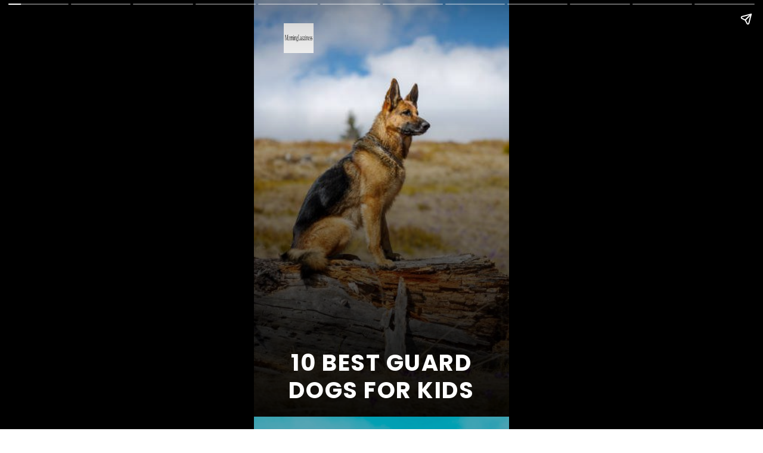

--- FILE ---
content_type: text/html; charset=utf-8
request_url: https://www.morninglazziness.com/web-stories/10-best-guard-dogs-for-kids/
body_size: 12505
content:
<!DOCTYPE html>
<html amp="" lang="en-US" transformed="self;v=1" i-amphtml-layout=""><head><meta charset="utf-8"><meta name="viewport" content="width=device-width,minimum-scale=1"><link rel="modulepreload" href="https://cdn.ampproject.org/v0.mjs" as="script" crossorigin="anonymous"><link rel="preconnect" href="https://cdn.ampproject.org"><link rel="preload" as="script" href="https://cdn.ampproject.org/v0/amp-story-1.0.js"><style amp-runtime="" i-amphtml-version="012512221826001">html{overflow-x:hidden!important}html.i-amphtml-fie{height:100%!important;width:100%!important}html:not([amp4ads]),html:not([amp4ads]) body{height:auto!important}html:not([amp4ads]) body{margin:0!important}body{-webkit-text-size-adjust:100%;-moz-text-size-adjust:100%;-ms-text-size-adjust:100%;text-size-adjust:100%}html.i-amphtml-singledoc.i-amphtml-embedded{-ms-touch-action:pan-y pinch-zoom;touch-action:pan-y pinch-zoom}html.i-amphtml-fie>body,html.i-amphtml-singledoc>body{overflow:visible!important}html.i-amphtml-fie:not(.i-amphtml-inabox)>body,html.i-amphtml-singledoc:not(.i-amphtml-inabox)>body{position:relative!important}html.i-amphtml-ios-embed-legacy>body{overflow-x:hidden!important;overflow-y:auto!important;position:absolute!important}html.i-amphtml-ios-embed{overflow-y:auto!important;position:static}#i-amphtml-wrapper{overflow-x:hidden!important;overflow-y:auto!important;position:absolute!important;top:0!important;left:0!important;right:0!important;bottom:0!important;margin:0!important;display:block!important}html.i-amphtml-ios-embed.i-amphtml-ios-overscroll,html.i-amphtml-ios-embed.i-amphtml-ios-overscroll>#i-amphtml-wrapper{-webkit-overflow-scrolling:touch!important}#i-amphtml-wrapper>body{position:relative!important;border-top:1px solid transparent!important}#i-amphtml-wrapper+body{visibility:visible}#i-amphtml-wrapper+body .i-amphtml-lightbox-element,#i-amphtml-wrapper+body[i-amphtml-lightbox]{visibility:hidden}#i-amphtml-wrapper+body[i-amphtml-lightbox] .i-amphtml-lightbox-element{visibility:visible}#i-amphtml-wrapper.i-amphtml-scroll-disabled,.i-amphtml-scroll-disabled{overflow-x:hidden!important;overflow-y:hidden!important}amp-instagram{padding:54px 0px 0px!important;background-color:#fff}amp-iframe iframe{box-sizing:border-box!important}[amp-access][amp-access-hide]{display:none}[subscriptions-dialog],body:not(.i-amphtml-subs-ready) [subscriptions-action],body:not(.i-amphtml-subs-ready) [subscriptions-section]{display:none!important}amp-experiment,amp-live-list>[update]{display:none}amp-list[resizable-children]>.i-amphtml-loading-container.amp-hidden{display:none!important}amp-list [fetch-error],amp-list[load-more] [load-more-button],amp-list[load-more] [load-more-end],amp-list[load-more] [load-more-failed],amp-list[load-more] [load-more-loading]{display:none}amp-list[diffable] div[role=list]{display:block}amp-story-page,amp-story[standalone]{min-height:1px!important;display:block!important;height:100%!important;margin:0!important;padding:0!important;overflow:hidden!important;width:100%!important}amp-story[standalone]{background-color:#000!important;position:relative!important}amp-story-page{background-color:#757575}amp-story .amp-active>div,amp-story .i-amphtml-loader-background{display:none!important}amp-story-page:not(:first-of-type):not([distance]):not([active]){transform:translateY(1000vh)!important}amp-autocomplete{position:relative!important;display:inline-block!important}amp-autocomplete>input,amp-autocomplete>textarea{padding:0.5rem;border:1px solid rgba(0,0,0,.33)}.i-amphtml-autocomplete-results,amp-autocomplete>input,amp-autocomplete>textarea{font-size:1rem;line-height:1.5rem}[amp-fx^=fly-in]{visibility:hidden}amp-script[nodom],amp-script[sandboxed]{position:fixed!important;top:0!important;width:1px!important;height:1px!important;overflow:hidden!important;visibility:hidden}
/*# sourceURL=/css/ampdoc.css*/[hidden]{display:none!important}.i-amphtml-element{display:inline-block}.i-amphtml-blurry-placeholder{transition:opacity 0.3s cubic-bezier(0.0,0.0,0.2,1)!important;pointer-events:none}[layout=nodisplay]:not(.i-amphtml-element){display:none!important}.i-amphtml-layout-fixed,[layout=fixed][width][height]:not(.i-amphtml-layout-fixed){display:inline-block;position:relative}.i-amphtml-layout-responsive,[layout=responsive][width][height]:not(.i-amphtml-layout-responsive),[width][height][heights]:not([layout]):not(.i-amphtml-layout-responsive),[width][height][sizes]:not(img):not([layout]):not(.i-amphtml-layout-responsive){display:block;position:relative}.i-amphtml-layout-intrinsic,[layout=intrinsic][width][height]:not(.i-amphtml-layout-intrinsic){display:inline-block;position:relative;max-width:100%}.i-amphtml-layout-intrinsic .i-amphtml-sizer{max-width:100%}.i-amphtml-intrinsic-sizer{max-width:100%;display:block!important}.i-amphtml-layout-container,.i-amphtml-layout-fixed-height,[layout=container],[layout=fixed-height][height]:not(.i-amphtml-layout-fixed-height){display:block;position:relative}.i-amphtml-layout-fill,.i-amphtml-layout-fill.i-amphtml-notbuilt,[layout=fill]:not(.i-amphtml-layout-fill),body noscript>*{display:block;overflow:hidden!important;position:absolute;top:0;left:0;bottom:0;right:0}body noscript>*{position:absolute!important;width:100%;height:100%;z-index:2}body noscript{display:inline!important}.i-amphtml-layout-flex-item,[layout=flex-item]:not(.i-amphtml-layout-flex-item){display:block;position:relative;-ms-flex:1 1 auto;flex:1 1 auto}.i-amphtml-layout-fluid{position:relative}.i-amphtml-layout-size-defined{overflow:hidden!important}.i-amphtml-layout-awaiting-size{position:absolute!important;top:auto!important;bottom:auto!important}i-amphtml-sizer{display:block!important}@supports (aspect-ratio:1/1){i-amphtml-sizer.i-amphtml-disable-ar{display:none!important}}.i-amphtml-blurry-placeholder,.i-amphtml-fill-content{display:block;height:0;max-height:100%;max-width:100%;min-height:100%;min-width:100%;width:0;margin:auto}.i-amphtml-layout-size-defined .i-amphtml-fill-content{position:absolute;top:0;left:0;bottom:0;right:0}.i-amphtml-replaced-content,.i-amphtml-screen-reader{padding:0!important;border:none!important}.i-amphtml-screen-reader{position:fixed!important;top:0px!important;left:0px!important;width:4px!important;height:4px!important;opacity:0!important;overflow:hidden!important;margin:0!important;display:block!important;visibility:visible!important}.i-amphtml-screen-reader~.i-amphtml-screen-reader{left:8px!important}.i-amphtml-screen-reader~.i-amphtml-screen-reader~.i-amphtml-screen-reader{left:12px!important}.i-amphtml-screen-reader~.i-amphtml-screen-reader~.i-amphtml-screen-reader~.i-amphtml-screen-reader{left:16px!important}.i-amphtml-unresolved{position:relative;overflow:hidden!important}.i-amphtml-select-disabled{-webkit-user-select:none!important;-ms-user-select:none!important;user-select:none!important}.i-amphtml-notbuilt,[layout]:not(.i-amphtml-element),[width][height][heights]:not([layout]):not(.i-amphtml-element),[width][height][sizes]:not(img):not([layout]):not(.i-amphtml-element){position:relative;overflow:hidden!important;color:transparent!important}.i-amphtml-notbuilt:not(.i-amphtml-layout-container)>*,[layout]:not([layout=container]):not(.i-amphtml-element)>*,[width][height][heights]:not([layout]):not(.i-amphtml-element)>*,[width][height][sizes]:not([layout]):not(.i-amphtml-element)>*{display:none}amp-img:not(.i-amphtml-element)[i-amphtml-ssr]>img.i-amphtml-fill-content{display:block}.i-amphtml-notbuilt:not(.i-amphtml-layout-container),[layout]:not([layout=container]):not(.i-amphtml-element),[width][height][heights]:not([layout]):not(.i-amphtml-element),[width][height][sizes]:not(img):not([layout]):not(.i-amphtml-element){color:transparent!important;line-height:0!important}.i-amphtml-ghost{visibility:hidden!important}.i-amphtml-element>[placeholder],[layout]:not(.i-amphtml-element)>[placeholder],[width][height][heights]:not([layout]):not(.i-amphtml-element)>[placeholder],[width][height][sizes]:not([layout]):not(.i-amphtml-element)>[placeholder]{display:block;line-height:normal}.i-amphtml-element>[placeholder].amp-hidden,.i-amphtml-element>[placeholder].hidden{visibility:hidden}.i-amphtml-element:not(.amp-notsupported)>[fallback],.i-amphtml-layout-container>[placeholder].amp-hidden,.i-amphtml-layout-container>[placeholder].hidden{display:none}.i-amphtml-layout-size-defined>[fallback],.i-amphtml-layout-size-defined>[placeholder]{position:absolute!important;top:0!important;left:0!important;right:0!important;bottom:0!important;z-index:1}amp-img[i-amphtml-ssr]:not(.i-amphtml-element)>[placeholder]{z-index:auto}.i-amphtml-notbuilt>[placeholder]{display:block!important}.i-amphtml-hidden-by-media-query{display:none!important}.i-amphtml-element-error{background:red!important;color:#fff!important;position:relative!important}.i-amphtml-element-error:before{content:attr(error-message)}i-amp-scroll-container,i-amphtml-scroll-container{position:absolute;top:0;left:0;right:0;bottom:0;display:block}i-amp-scroll-container.amp-active,i-amphtml-scroll-container.amp-active{overflow:auto;-webkit-overflow-scrolling:touch}.i-amphtml-loading-container{display:block!important;pointer-events:none;z-index:1}.i-amphtml-notbuilt>.i-amphtml-loading-container{display:block!important}.i-amphtml-loading-container.amp-hidden{visibility:hidden}.i-amphtml-element>[overflow]{cursor:pointer;position:relative;z-index:2;visibility:hidden;display:initial;line-height:normal}.i-amphtml-layout-size-defined>[overflow]{position:absolute}.i-amphtml-element>[overflow].amp-visible{visibility:visible}template{display:none!important}.amp-border-box,.amp-border-box *,.amp-border-box :after,.amp-border-box :before{box-sizing:border-box}amp-pixel{display:none!important}amp-analytics,amp-auto-ads,amp-story-auto-ads{position:fixed!important;top:0!important;width:1px!important;height:1px!important;overflow:hidden!important;visibility:hidden}amp-story{visibility:hidden!important}html.i-amphtml-fie>amp-analytics{position:initial!important}[visible-when-invalid]:not(.visible),form [submit-error],form [submit-success],form [submitting]{display:none}amp-accordion{display:block!important}@media (min-width:1px){:where(amp-accordion>section)>:first-child{margin:0;background-color:#efefef;padding-right:20px;border:1px solid #dfdfdf}:where(amp-accordion>section)>:last-child{margin:0}}amp-accordion>section{float:none!important}amp-accordion>section>*{float:none!important;display:block!important;overflow:hidden!important;position:relative!important}amp-accordion,amp-accordion>section{margin:0}amp-accordion:not(.i-amphtml-built)>section>:last-child{display:none!important}amp-accordion:not(.i-amphtml-built)>section[expanded]>:last-child{display:block!important}
/*# sourceURL=/css/ampshared.css*/</style><meta name="amp-story-generator-name" content="Web Stories for WordPress"><meta name="amp-story-generator-version" content="1.42.0"><meta name="robots" content="index, follow, max-image-preview:large, max-snippet:-1, max-video-preview:-1"><meta name="description" content="10 Best Guard Dogs For Kids"><meta property="og:locale" content="en_US"><meta property="og:type" content="article"><meta property="og:title" content="10 Best Guard Dogs For Kids - Morning Lazziness"><meta property="og:description" content="10 Best Guard Dogs For Kids"><meta property="og:url" content="https://www.morninglazziness.com/web-stories/10-best-guard-dogs-for-kids/"><meta property="og:site_name" content="Morning Lazziness"><meta property="article:publisher" content="https://www.facebook.com/morninglazziness/"><meta property="article:modified_time" content="2023-09-10T08:06:56+00:00"><meta property="og:image" content="https://www.morninglazziness.com/wp-content/uploads/2023/08/cropped-german-Shepherd-.jpeg"><meta property="og:image:width" content="640"><meta property="og:image:height" content="853"><meta property="og:image:type" content="image/jpeg"><meta name="twitter:card" content="summary_large_image"><meta name="twitter:site" content="@morninglazzines"><meta name="twitter:label1" content="Est. reading time"><meta name="twitter:data1" content="1 minute"><meta name="generator" content="WordPress 6.9"><meta name="msapplication-TileImage" content="https://www.morninglazziness.com/wp-content/uploads/2019/03/cropped-logo-300x300.png"><link rel="preconnect" href="https://fonts.gstatic.com" crossorigin=""><link rel="dns-prefetch" href="https://fonts.gstatic.com"><link href="https://www.morninglazziness.com/wp-content/uploads/2023/08/german-Shepherd-.jpeg" rel="preload" as="image"><link rel="preconnect" href="https://fonts.gstatic.com/" crossorigin=""><script async="" src="https://cdn.ampproject.org/v0.mjs" type="module" crossorigin="anonymous"></script><script async nomodule src="https://cdn.ampproject.org/v0.js" crossorigin="anonymous"></script><script async="" src="https://cdn.ampproject.org/v0/amp-story-1.0.mjs" custom-element="amp-story" type="module" crossorigin="anonymous"></script><script async nomodule src="https://cdn.ampproject.org/v0/amp-story-1.0.js" crossorigin="anonymous" custom-element="amp-story"></script><script src="https://cdn.ampproject.org/v0/amp-story-auto-ads-0.1.mjs" async="" custom-element="amp-story-auto-ads" type="module" crossorigin="anonymous"></script><script async nomodule src="https://cdn.ampproject.org/v0/amp-story-auto-ads-0.1.js" crossorigin="anonymous" custom-element="amp-story-auto-ads"></script><script src="https://cdn.ampproject.org/v0/amp-story-auto-analytics-0.1.mjs" async="" custom-element="amp-story-auto-analytics" type="module" crossorigin="anonymous"></script><script async nomodule src="https://cdn.ampproject.org/v0/amp-story-auto-analytics-0.1.js" crossorigin="anonymous" custom-element="amp-story-auto-analytics"></script><link rel="icon" href="https://www.morninglazziness.com/wp-content/uploads/2019/03/cropped-logo-96x96.png" sizes="32x32"><link rel="icon" href="https://www.morninglazziness.com/wp-content/uploads/2019/03/cropped-logo-300x300.png" sizes="192x192"><link href="https://fonts.googleapis.com/css2?display=swap&amp;family=Poppins%3Awght%40400%3B700" rel="stylesheet"><style amp-custom="">h1,h3{font-weight:normal}amp-story-page{background-color:#131516}amp-story-grid-layer{overflow:visible}@media (max-aspect-ratio: 9 / 16){@media (min-aspect-ratio: 320 / 678){amp-story-grid-layer.grid-layer{margin-top:calc(( 100% / .5625 - 100% / .66666666666667 ) / 2)}}}@media not all and (min-resolution:.001dpcm){@media{p.text-wrapper > span{font-size:calc(100% - .5px)}}}.page-fullbleed-area,.page-background-overlay-area{position:absolute;overflow:hidden;width:100%;left:0;height:calc(1.1851851851852 * 100%);top:calc(( 1 - 1.1851851851852 ) * 100% / 2)}.element-overlay-area{position:absolute;width:100%;height:100%;top:0;left:0}.page-safe-area{overflow:visible;position:absolute;top:0;bottom:0;left:0;right:0;width:100%;height:calc(.84375 * 100%);margin:auto 0}.mask{position:absolute;overflow:hidden}.fill{position:absolute;top:0;left:0;right:0;bottom:0;margin:0}._e1e2fa5{background-color:#a78e69}._6120891{position:absolute;pointer-events:none;left:0;top:-9.25926%;width:100%;height:118.51852%;opacity:1}._89d52dd{pointer-events:initial;width:100%;height:100%;display:block;position:absolute;top:0;left:0;z-index:0}._a4b0fb8{position:absolute;width:127.23312%;height:100%;left:-.07146%;top:0%}._80e778a{background-image:linear-gradient(.5turn,rgba(0,0,0,0) 26%,rgba(0,0,0,.8) 100%)}._03c7325{position:absolute;pointer-events:none;left:7.28155%;top:84.62783%;width:85.43689%;height:15.37217%;opacity:1}._b308a17{white-space:pre-line;overflow-wrap:break-word;word-break:break-word;margin:1.0511363636364% 0;font-family:"Poppins",sans-serif;font-size:.598706em;line-height:1.2;text-align:center;padding:0;color:#000}._da329ef{font-weight:700;color:#fff;letter-spacing:.04em;text-transform:uppercase}._2c03e4a{position:absolute;pointer-events:none;left:11.65049%;top:0;width:11.65049%;height:7.76699%;opacity:1}._efc141f{position:absolute;width:100%;height:100.00004%;left:0%;top:-.00002%}._8b29584{background-color:#a6d9d9}._a0c7ad2{position:absolute;width:266.66667%;height:100%;left:-83.33334%;top:0%}._bef5729{background-color:rgba(0,0,0,.1)}._0b59d26{position:absolute;pointer-events:none;left:-1.82039%;top:42.55663%;width:107.28155%;height:68.77023%;opacity:1}._1e0a2f5{background-image:linear-gradient(0turn,#000 0%,rgba(0,0,0,0) 100%);will-change:transform}._7a102f1{position:absolute;pointer-events:none;left:2.42718%;top:83.00971%;width:94.90291%;height:16.99029%;opacity:1}._ff9ee57{pointer-events:initial;width:100%;height:100%;display:block;position:absolute;top:0;left:0;z-index:0;border-radius:.51150895140665% .51150895140665% .51150895140665% .51150895140665%/1.9047619047619% 1.9047619047619% 1.9047619047619% 1.9047619047619%}._987039d{white-space:pre-line;overflow-wrap:break-word;word-break:break-word;margin:.25575447570332% 0;font-family:"Poppins",sans-serif;font-size:.323625em;line-height:1.3;text-align:center;padding:0;color:#000}._4bbb41a{color:#fff}._c982d6a{position:absolute;pointer-events:none;left:5.82524%;top:-3.72168%;width:11.65049%;height:7.76699%;opacity:1}._0749941{position:absolute;pointer-events:none;left:11.65049%;top:77.02265%;width:71.60194%;height:6.31068%;opacity:1}._c157b18{pointer-events:initial;width:100%;height:100%;display:block;position:absolute;top:0;left:0;z-index:0;border-radius:.67796610169492% .67796610169492% .67796610169492% .67796610169492%/5.1282051282051% 5.1282051282051% 5.1282051282051% 5.1282051282051%}._7741909{white-space:pre-line;overflow-wrap:break-word;word-break:break-word;margin:0;font-family:"Poppins",sans-serif;font-size:.355987em;line-height:calc(1.2em + .36363687438024em);text-align:center;padding:0;color:#000;background-color:rgba(0,0,0,.7);background:none}._c548841{display:block;position:relative;left:0;top:0;margin:.74576271186441% 0;-webkit-box-decoration-break:clone;box-decoration-break:clone}._5e273ab{background-color:rgba(0,0,0,.7);-webkit-box-decoration-break:clone;box-decoration-break:clone;position:relative;padding:1.3559322033898% 2.7118644067797%;text-align:center;border-radius:2px 2px 2px 2px;color:transparent}._e9b83e4{white-space:pre-line;overflow-wrap:break-word;word-break:break-word;margin:0;font-family:"Poppins",sans-serif;font-size:.355987em;line-height:calc(1.2em + .36363687438024em);text-align:center;padding:0;color:#000;background-color:rgba(0,0,0,.7);background:none;position:absolute;top:0;left:0;right:0}._8ad6b07{background-color:rgba(0,0,0,.7);-webkit-box-decoration-break:clone;box-decoration-break:clone;position:relative;padding:1.3559322033898% 2.7118644067797%;text-align:center;border-radius:2px 2px 2px 2px;background:none}._f55117d{background-color:#8cc073}._411385a{position:absolute;width:118.51852%;height:100%;left:-9.25926%;top:0%}._48b504e{background-color:#26400c}._232a561{position:absolute;width:177.77778%;height:100%;left:-38.88889%;top:0%}._a6a1a3e{position:absolute;pointer-events:none;left:2.42718%;top:87.21683%;width:94.90291%;height:12.78317%;opacity:1}._f393f9c{pointer-events:initial;width:100%;height:100%;display:block;position:absolute;top:0;left:0;z-index:0;border-radius:.51150895140665% .51150895140665% .51150895140665% .51150895140665%/2.5316455696203% 2.5316455696203% 2.5316455696203% 2.5316455696203%}._111dd22{position:absolute;pointer-events:none;left:11.65049%;top:80.90615%;width:71.60194%;height:6.31068%;opacity:1}._25a5ee0{background-color:#a68c73}._0addee6{position:absolute;width:133.33334%;height:100%;left:-16.66667%;top:0%}._2d6420f{background-color:#404026}._88ce824{background-color:#33343a}._238fc00{position:absolute;width:177.2572%;height:100%;left:-38.6286%;top:0%}._385a79a{background-color:#8c8ca6}._d58e747{position:absolute;width:118.50435%;height:100%;left:-9.25217%;top:0%}._dbdba4f{background-color:#f3f3f3}._0d60338{position:absolute;width:100%;height:112.27545%;left:0%;top:-6.13772%}._7ecc767{background-color:#d9d9d9}._50aa809{position:absolute;width:118.4838%;height:100%;left:-9.2419%;top:0%}._8a79ea6{background-color:#f3f373}._32b7ff9{background-color:#59673a}._a7370a9{position:absolute;width:133.28277%;height:100%;left:-16.64139%;top:0%}._6f08052{position:absolute;pointer-events:none;left:-3.51942%;top:42.71845%;width:107.28155%;height:68.77023%;opacity:1}._f2c29d5{position:absolute;pointer-events:none;left:14.56311%;top:77.18447%;width:71.60194%;height:11.8123%;opacity:1}._db772df{pointer-events:initial;width:100%;height:100%;display:block;position:absolute;top:0;left:0;z-index:0;border-radius:.67796610169492% .67796610169492% .67796610169492% .67796610169492%/2.7397260273973% 2.7397260273973% 2.7397260273973% 2.7397260273973%}._47e5cc9{font-weight:700}._14af73e{font-weight:700;color:#fff}

/*# sourceURL=amp-custom.css */</style><link rel="alternate" type="application/rss+xml" title="Morning Lazziness » Feed" href="https://www.morninglazziness.com/feed/"><link rel="alternate" type="application/rss+xml" title="Morning Lazziness » Comments Feed" href="https://www.morninglazziness.com/comments/feed/"><link rel="alternate" type="application/rss+xml" title="Morning Lazziness » Stories Feed" href="https://www.morninglazziness.com/web-stories/feed/"><link rel="canonical" href="https://www.morninglazziness.com/web-stories/10-best-guard-dogs-for-kids/"><script type="application/ld+json" class="yoast-schema-graph">{"@context":"https://schema.org","@graph":[{"@type":"Article","@id":"https://www.morninglazziness.com/web-stories/10-best-guard-dogs-for-kids/#article","isPartOf":{"@id":"https://www.morninglazziness.com/web-stories/10-best-guard-dogs-for-kids/"},"author":{"name":"Shruti Sood","@id":"https://www.morninglazziness.com/#/schema/person/d74398122fa0641a0aedec687ce7d3c0"},"headline":"10 Best Guard Dogs For Kids","datePublished":"2023-09-10T08:06:52+00:00","dateModified":"2023-09-10T08:06:56+00:00","mainEntityOfPage":{"@id":"https://www.morninglazziness.com/web-stories/10-best-guard-dogs-for-kids/"},"wordCount":252,"publisher":{"@id":"https://www.morninglazziness.com/#organization"},"image":{"@id":"https://www.morninglazziness.com/web-stories/10-best-guard-dogs-for-kids/#primaryimage"},"thumbnailUrl":"https://www.morninglazziness.com/wp-content/uploads/2023/08/cropped-german-Shepherd-.jpeg","inLanguage":"en-US"},{"@type":"WebPage","@id":"https://www.morninglazziness.com/web-stories/10-best-guard-dogs-for-kids/","url":"https://www.morninglazziness.com/web-stories/10-best-guard-dogs-for-kids/","name":"10 Best Guard Dogs For Kids - Morning Lazziness","isPartOf":{"@id":"https://www.morninglazziness.com/#website"},"primaryImageOfPage":{"@id":"https://www.morninglazziness.com/web-stories/10-best-guard-dogs-for-kids/#primaryimage"},"image":{"@id":"https://www.morninglazziness.com/web-stories/10-best-guard-dogs-for-kids/#primaryimage"},"thumbnailUrl":"https://www.morninglazziness.com/wp-content/uploads/2023/08/cropped-german-Shepherd-.jpeg","datePublished":"2023-09-10T08:06:52+00:00","dateModified":"2023-09-10T08:06:56+00:00","breadcrumb":{"@id":"https://www.morninglazziness.com/web-stories/10-best-guard-dogs-for-kids/#breadcrumb"},"inLanguage":"en-US","potentialAction":[{"@type":"ReadAction","target":["https://www.morninglazziness.com/web-stories/10-best-guard-dogs-for-kids/"]}]},{"@type":"ImageObject","inLanguage":"en-US","@id":"https://www.morninglazziness.com/web-stories/10-best-guard-dogs-for-kids/#primaryimage","url":"https://www.morninglazziness.com/wp-content/uploads/2023/08/cropped-german-Shepherd-.jpeg","contentUrl":"https://www.morninglazziness.com/wp-content/uploads/2023/08/cropped-german-Shepherd-.jpeg","width":640,"height":853,"caption":"German shepherd looking at landscape. Crocus flower filed"},{"@type":"BreadcrumbList","@id":"https://www.morninglazziness.com/web-stories/10-best-guard-dogs-for-kids/#breadcrumb","itemListElement":[{"@type":"ListItem","position":1,"name":"Home","item":"https://www.morninglazziness.com/"},{"@type":"ListItem","position":2,"name":"Stories","item":"https://www.morninglazziness.com/web-stories/"},{"@type":"ListItem","position":3,"name":"10 Best Guard Dogs For Kids"}]},{"@type":"WebSite","@id":"https://www.morninglazziness.com/#website","url":"https://www.morninglazziness.com/","name":"Morning Lazziness","description":"Empower Your Life","publisher":{"@id":"https://www.morninglazziness.com/#organization"},"potentialAction":[{"@type":"SearchAction","target":{"@type":"EntryPoint","urlTemplate":"https://www.morninglazziness.com/?s={search_term_string}"},"query-input":{"@type":"PropertyValueSpecification","valueRequired":true,"valueName":"search_term_string"}}],"inLanguage":"en-US"},{"@type":"Organization","@id":"https://www.morninglazziness.com/#organization","name":"Morning Lazziness","url":"https://www.morninglazziness.com/","logo":{"@type":"ImageObject","inLanguage":"en-US","@id":"https://www.morninglazziness.com/#/schema/logo/image/","url":"https://www.morninglazziness.com/wp-content/uploads/2019/03/logo.png","contentUrl":"https://www.morninglazziness.com/wp-content/uploads/2019/03/logo.png","width":434,"height":238,"caption":"Morning Lazziness"},"image":{"@id":"https://www.morninglazziness.com/#/schema/logo/image/"},"sameAs":["https://www.facebook.com/morninglazziness/","https://x.com/morninglazzines","https://twitter.com/morninglazzines","https://instagram.com/morninglazziness"]},{"@type":"Person","@id":"https://www.morninglazziness.com/#/schema/person/d74398122fa0641a0aedec687ce7d3c0","name":"Shruti Sood","description":"Shruti Sood is a passionate storyteller fueled by coffee and curiosity. A true workaholic with a heart for adventure, she finds joy in traveling, hiking up mountains, and soaking in nature’s beauty. When not writing empowering pieces, she’s cuddling her dog or planning her next escape.","sameAs":["sunshine@2020"],"url":"https://www.morninglazziness.com/author/sunshine2020/"}]}</script><title>10 Best Guard Dogs For Kids - Morning Lazziness</title><link rel="https://api.w.org/" href="https://www.morninglazziness.com/wp-json/"><link rel="alternate" title="JSON" type="application/json" href="https://www.morninglazziness.com/wp-json/web-stories/v1/web-story/71108"><link rel="EditURI" type="application/rsd+xml" title="RSD" href="https://www.morninglazziness.com/xmlrpc.php?rsd"><link rel="prev" title="10 Herbs For Better Hair Growth" href="https://www.morninglazziness.com/web-stories/10-herbs-for-better-hair-growth/"><link rel="next" title="Best Books For First-Time Parents" href="https://www.morninglazziness.com/web-stories/best-books-for-first-time-parents/"><link rel="shortlink" href="https://www.morninglazziness.com/?p=71108"><link rel="alternate" title="oEmbed (JSON)" type="application/json+oembed" href="https://www.morninglazziness.com/wp-json/oembed/1.0/embed?url=https%3A%2F%2Fwww.morninglazziness.com%2Fweb-stories%2F10-best-guard-dogs-for-kids%2F"><link rel="alternate" title="oEmbed (XML)" type="text/xml+oembed" href="https://www.morninglazziness.com/wp-json/oembed/1.0/embed?url=https%3A%2F%2Fwww.morninglazziness.com%2Fweb-stories%2F10-best-guard-dogs-for-kids%2F&amp;format=xml"><link rel="apple-touch-icon" href="https://www.morninglazziness.com/wp-content/uploads/2019/03/cropped-logo-300x300.png"><script amp-onerror="">document.querySelector("script[src*='/v0.js']").onerror=function(){document.querySelector('style[amp-boilerplate]').textContent=''}</script><style amp-boilerplate="">body{-webkit-animation:-amp-start 8s steps(1,end) 0s 1 normal both;-moz-animation:-amp-start 8s steps(1,end) 0s 1 normal both;-ms-animation:-amp-start 8s steps(1,end) 0s 1 normal both;animation:-amp-start 8s steps(1,end) 0s 1 normal both}@-webkit-keyframes -amp-start{from{visibility:hidden}to{visibility:visible}}@-moz-keyframes -amp-start{from{visibility:hidden}to{visibility:visible}}@-ms-keyframes -amp-start{from{visibility:hidden}to{visibility:visible}}@-o-keyframes -amp-start{from{visibility:hidden}to{visibility:visible}}@keyframes -amp-start{from{visibility:hidden}to{visibility:visible}}</style><noscript><style amp-boilerplate="">body{-webkit-animation:none;-moz-animation:none;-ms-animation:none;animation:none}</style></noscript><link rel="stylesheet" amp-extension="amp-story" href="https://cdn.ampproject.org/v0/amp-story-1.0.css"><script amp-story-dvh-polyfill="">"use strict";if(!self.CSS||!CSS.supports||!CSS.supports("height:1dvh")){function e(){document.documentElement.style.setProperty("--story-dvh",innerHeight/100+"px","important")}addEventListener("resize",e,{passive:!0}),e()}</script></head><body><amp-story standalone="" publisher="Morning Lazziness" publisher-logo-src="https://www.morninglazziness.com/wp-content/uploads/2019/03/cropped-logo-1.png" title="10 Best Guard Dogs For Kids" poster-portrait-src="https://www.morninglazziness.com/wp-content/uploads/2023/08/cropped-german-Shepherd-.jpeg" class="i-amphtml-layout-container" i-amphtml-layout="container"><amp-story-page id="d203cf8a-60a2-49be-b5ec-3c2d662310a4" auto-advance-after="7s" class="i-amphtml-layout-container" i-amphtml-layout="container"><amp-story-grid-layer template="vertical" aspect-ratio="412:618" class="grid-layer i-amphtml-layout-container" i-amphtml-layout="container" style="--aspect-ratio:412/618;"><div class="_e1e2fa5 page-fullbleed-area"><div class="page-safe-area"><div class="_6120891"><div class="_89d52dd mask" id="el-a7d9fffc-358e-4eae-8b09-4ee41affbed7"><div data-leaf-element="true" class="_a4b0fb8"><amp-img layout="fill" src="https://www.morninglazziness.com/wp-content/uploads/2023/08/german-Shepherd-.jpeg" alt="german Shepherd" srcset="https://www.morninglazziness.com/wp-content/uploads/2023/08/german-Shepherd-.jpeg 438w, https://www.morninglazziness.com/wp-content/uploads/2023/08/german-Shepherd--300x419.jpeg 300w, https://www.morninglazziness.com/wp-content/uploads/2023/08/german-Shepherd--215x300.jpeg 215w, https://www.morninglazziness.com/wp-content/uploads/2023/08/german-Shepherd--150x210.jpeg 150w" sizes="(min-width: 1024px) 57vh, 127vw" disable-inline-width="true" class="i-amphtml-layout-fill i-amphtml-layout-size-defined" i-amphtml-layout="fill"></amp-img></div><div class="_80e778a element-overlay-area"></div></div></div><div class="_80e778a page-background-overlay-area"></div></div></div></amp-story-grid-layer><amp-story-grid-layer template="vertical" aspect-ratio="412:618" class="grid-layer i-amphtml-layout-container" i-amphtml-layout="container" style="--aspect-ratio:412/618;"><div class="page-fullbleed-area"><div class="page-safe-area"><div class="_03c7325"><div id="el-a29bf347-e786-4c90-944b-4aeb821e3b93" class="_89d52dd"><h1 class="_b308a17 fill text-wrapper"><span><span class="_da329ef">10 Best Guard Dogs For Kids</span></span></h1></div></div><div class="_2c03e4a"><div class="_89d52dd mask" id="el-2ccb52f6-4baf-41e1-a32e-33bf7dc82c9a"><div data-leaf-element="true" class="_efc141f"><amp-img layout="fill" src="https://www.morninglazziness.com/wp-content/uploads/2019/03/cropped-logo-1.png" alt="cropped-logo-1.png" srcset="https://i0.wp.com/www.morninglazziness.com/wp-content/uploads/2019/03/cropped-logo-1.png?resize=96%2C96&amp;ssl=1 96w" sizes="(min-width: 1024px) 5vh, 12vw" disable-inline-width="true" class="i-amphtml-layout-fill i-amphtml-layout-size-defined" i-amphtml-layout="fill"></amp-img></div></div></div></div></div></amp-story-grid-layer></amp-story-page><amp-story-page id="b987f2d9-dd58-45c4-9b7e-4404afab322c" auto-advance-after="7s" class="i-amphtml-layout-container" i-amphtml-layout="container"><amp-story-grid-layer template="vertical" aspect-ratio="412:618" class="grid-layer i-amphtml-layout-container" i-amphtml-layout="container" style="--aspect-ratio:412/618;"><div class="_8b29584 page-fullbleed-area"><div class="page-safe-area"><div class="_6120891"><div class="_89d52dd mask" id="el-23958020-63bf-44be-b50b-0818bee5f8ca"><div data-leaf-element="true" class="_a0c7ad2"><amp-img layout="fill" src="https://images.unsplash.com/photo-1612774412771-005ed8e861d2?ixid=M3wxMzcxOTN8MHwxfHNlYXJjaHwxfHxnb2xkZW4lMjByZXRyaWV2ZXJ8ZW58MHx8fHwxNjk0MzMyMzU2fDA&amp;ixlib=rb-4.0.3&amp;fm=jpg&amp;w=5472&amp;h=3648&amp;fit=max" alt="golden retriever on gray rock during daytime" srcset="https://images.unsplash.com/photo-1612774412771-005ed8e861d2?ixid=M3wxMzcxOTN8MHwxfHNlYXJjaHwxfHxnb2xkZW4lMjByZXRyaWV2ZXJ8ZW58MHx8fHwxNjk0MzMyMzU2fDA&amp;ixlib=rb-4.0.3&amp;fm=jpg&amp;w=5472&amp;h=3648&amp;fit=max 5472w, https://images.unsplash.com/photo-1612774412771-005ed8e861d2?ixid=M3wxMzcxOTN8MHwxfHNlYXJjaHwxfHxnb2xkZW4lMjByZXRyaWV2ZXJ8ZW58MHx8fHwxNjk0MzMyMzU2fDA&amp;ixlib=rb-4.0.3&amp;fm=jpg&amp;w=4377&amp;h=2918&amp;fit=max 4377w, https://images.unsplash.com/photo-1612774412771-005ed8e861d2?ixid=M3wxMzcxOTN8MHwxfHNlYXJjaHwxfHxnb2xkZW4lMjByZXRyaWV2ZXJ8ZW58MHx8fHwxNjk0MzMyMzU2fDA&amp;ixlib=rb-4.0.3&amp;fm=jpg&amp;w=3283&amp;h=2189&amp;fit=max 3283w, https://images.unsplash.com/photo-1612774412771-005ed8e861d2?ixid=M3wxMzcxOTN8MHwxfHNlYXJjaHwxfHxnb2xkZW4lMjByZXRyaWV2ZXJ8ZW58MHx8fHwxNjk0MzMyMzU2fDA&amp;ixlib=rb-4.0.3&amp;fm=jpg&amp;w=2188&amp;h=1459&amp;fit=max 2188w, https://images.unsplash.com/photo-1612774412771-005ed8e861d2?ixid=M3wxMzcxOTN8MHwxfHNlYXJjaHwxfHxnb2xkZW4lMjByZXRyaWV2ZXJ8ZW58MHx8fHwxNjk0MzMyMzU2fDA&amp;ixlib=rb-4.0.3&amp;fm=jpg&amp;w=1094&amp;h=729&amp;fit=max 1094w, https://images.unsplash.com/photo-1612774412771-005ed8e861d2?ixid=M3wxMzcxOTN8MHwxfHNlYXJjaHwxfHxnb2xkZW4lMjByZXRyaWV2ZXJ8ZW58MHx8fHwxNjk0MzMyMzU2fDA&amp;ixlib=rb-4.0.3&amp;fm=jpg&amp;w=340&amp;h=227&amp;fit=max 340w" sizes="(min-width: 1024px) 120vh, 267vw" disable-inline-width="true" class="i-amphtml-layout-fill i-amphtml-layout-size-defined" i-amphtml-layout="fill"></amp-img></div><div class="_bef5729 element-overlay-area"></div></div></div><div class="_bef5729 page-background-overlay-area"></div></div></div></amp-story-grid-layer><amp-story-grid-layer template="vertical" aspect-ratio="412:618" class="grid-layer i-amphtml-layout-container" i-amphtml-layout="container" style="--aspect-ratio:412/618;"><div class="page-fullbleed-area"><div class="page-safe-area"><div class="_0b59d26"><div class="_89d52dd mask" id="el-033d08aa-2767-4330-ae07-e3322d8a9043"><div class="_1e0a2f5 fill"></div></div></div><div class="_7a102f1"><div id="el-35cd33c5-1a06-48fd-a021-dee3bce7e546" class="_ff9ee57"><p class="_987039d fill text-wrapper"><span><span class="_4bbb41a">Golden Retrievers are known for their friendly and gentle nature. They are great with kids and are unlikely to display aggressive behavior. </span></span></p></div></div><div class="_c982d6a"><div class="_89d52dd mask" id="el-6754a2df-bec2-4a93-a10f-532988fc8215"><div data-leaf-element="true" class="_efc141f"><amp-img layout="fill" src="https://www.morninglazziness.com/wp-content/uploads/2019/03/cropped-logo-1.png" alt="cropped-logo-1.png" srcset="https://i0.wp.com/www.morninglazziness.com/wp-content/uploads/2019/03/cropped-logo-1.png?resize=96%2C96&amp;ssl=1 96w" sizes="(min-width: 1024px) 5vh, 12vw" disable-inline-width="true" class="i-amphtml-layout-fill i-amphtml-layout-size-defined" i-amphtml-layout="fill"></amp-img></div></div></div><div class="_0749941"><div id="el-1efdb375-26bb-462b-9f07-46cbef87c171" class="_c157b18"><h3 class="_7741909 fill text-wrapper"><span class="_c548841"><span class="_5e273ab">Golden Retriever</span></span></h3><h3 class="_e9b83e4 fill text-wrapper" aria-hidden="true"><span class="_c548841"><span class="_8ad6b07"><span class="_4bbb41a">Golden Retriever</span></span></span></h3></div></div></div></div></amp-story-grid-layer></amp-story-page><amp-story-page id="adf33c93-59c9-4256-9969-b3301c2caac1" auto-advance-after="7s" class="i-amphtml-layout-container" i-amphtml-layout="container"><amp-story-grid-layer template="vertical" aspect-ratio="412:618" class="grid-layer i-amphtml-layout-container" i-amphtml-layout="container" style="--aspect-ratio:412/618;"><div class="_f55117d page-fullbleed-area"><div class="page-safe-area"><div class="_6120891"><div class="_89d52dd mask" id="el-83bd8faf-2a4a-464e-b259-412853a85d28"><div data-leaf-element="true" class="_411385a"><amp-img layout="fill" src="https://images.unsplash.com/photo-1568315056770-f4a63027dcd3?ixid=M3wxMzcxOTN8MHwxfHNlYXJjaHwxfHxidWxsZG9nfGVufDB8fHx8MTY5NDMzMzExNHww&amp;ixlib=rb-4.0.3&amp;fm=jpg&amp;w=4000&amp;h=6000&amp;fit=max" alt="closeup photography of brown and white dog" srcset="https://images.unsplash.com/photo-1568315056770-f4a63027dcd3?ixid=M3wxMzcxOTN8MHwxfHNlYXJjaHwxfHxidWxsZG9nfGVufDB8fHx8MTY5NDMzMzExNHww&amp;ixlib=rb-4.0.3&amp;fm=jpg&amp;w=4000&amp;h=6000&amp;fit=max 4000w, https://images.unsplash.com/photo-1568315056770-f4a63027dcd3?ixid=M3wxMzcxOTN8MHwxfHNlYXJjaHwxfHxidWxsZG9nfGVufDB8fHx8MTY5NDMzMzExNHww&amp;ixlib=rb-4.0.3&amp;fm=jpg&amp;w=3200&amp;h=4800&amp;fit=max 3200w, https://images.unsplash.com/photo-1568315056770-f4a63027dcd3?ixid=M3wxMzcxOTN8MHwxfHNlYXJjaHwxfHxidWxsZG9nfGVufDB8fHx8MTY5NDMzMzExNHww&amp;ixlib=rb-4.0.3&amp;fm=jpg&amp;w=2400&amp;h=3600&amp;fit=max 2400w, https://images.unsplash.com/photo-1568315056770-f4a63027dcd3?ixid=M3wxMzcxOTN8MHwxfHNlYXJjaHwxfHxidWxsZG9nfGVufDB8fHx8MTY5NDMzMzExNHww&amp;ixlib=rb-4.0.3&amp;fm=jpg&amp;w=1600&amp;h=2400&amp;fit=max 1600w, https://images.unsplash.com/photo-1568315056770-f4a63027dcd3?ixid=M3wxMzcxOTN8MHwxfHNlYXJjaHwxfHxidWxsZG9nfGVufDB8fHx8MTY5NDMzMzExNHww&amp;ixlib=rb-4.0.3&amp;fm=jpg&amp;w=800&amp;h=1200&amp;fit=max 800w, https://images.unsplash.com/photo-1568315056770-f4a63027dcd3?ixid=M3wxMzcxOTN8MHwxfHNlYXJjaHwxfHxidWxsZG9nfGVufDB8fHx8MTY5NDMzMzExNHww&amp;ixlib=rb-4.0.3&amp;fm=jpg&amp;w=340&amp;h=510&amp;fit=max 340w" sizes="(min-width: 1024px) 53vh, 119vw" disable-inline-width="true" class="i-amphtml-layout-fill i-amphtml-layout-size-defined" i-amphtml-layout="fill"></amp-img></div><div class="_bef5729 element-overlay-area"></div></div></div><div class="_bef5729 page-background-overlay-area"></div></div></div></amp-story-grid-layer><amp-story-grid-layer template="vertical" aspect-ratio="412:618" class="grid-layer i-amphtml-layout-container" i-amphtml-layout="container" style="--aspect-ratio:412/618;"><div class="page-fullbleed-area"><div class="page-safe-area"><div class="_0b59d26"><div class="_89d52dd mask" id="el-96b6f50b-9075-4b13-a306-5ee4f90e26ba"><div class="_1e0a2f5 fill"></div></div></div><div class="_7a102f1"><div id="el-717d9900-fb8e-41d8-a69f-f01d3cf8ea16" class="_ff9ee57"><p class="_987039d fill text-wrapper"><span><span class="_4bbb41a">Bulldogs are affectionate and protective of their families. They have a calm demeanor and are generally good with children.</span></span></p></div></div><div class="_c982d6a"><div class="_89d52dd mask" id="el-c79f5541-36af-4548-92c3-a008263d2790"><div data-leaf-element="true" class="_efc141f"><amp-img layout="fill" src="https://www.morninglazziness.com/wp-content/uploads/2019/03/cropped-logo-1.png" alt="cropped-logo-1.png" srcset="https://i0.wp.com/www.morninglazziness.com/wp-content/uploads/2019/03/cropped-logo-1.png?resize=96%2C96&amp;ssl=1 96w" sizes="(min-width: 1024px) 5vh, 12vw" disable-inline-width="true" class="i-amphtml-layout-fill i-amphtml-layout-size-defined" i-amphtml-layout="fill"></amp-img></div></div></div><div class="_0749941"><div id="el-e013a9e3-1cb5-4825-9b88-ea7a2785f33f" class="_c157b18"><h3 class="_7741909 fill text-wrapper"><span class="_c548841"><span class="_5e273ab">Bulldog</span></span></h3><h3 class="_e9b83e4 fill text-wrapper" aria-hidden="true"><span class="_c548841"><span class="_8ad6b07"><span class="_4bbb41a">Bulldog</span></span></span></h3></div></div></div></div></amp-story-grid-layer></amp-story-page><amp-story-page id="544ec680-8a10-4d55-a87c-1c6d426894e8" auto-advance-after="7s" class="i-amphtml-layout-container" i-amphtml-layout="container"><amp-story-grid-layer template="vertical" aspect-ratio="412:618" class="grid-layer i-amphtml-layout-container" i-amphtml-layout="container" style="--aspect-ratio:412/618;"><div class="_48b504e page-fullbleed-area"><div class="page-safe-area"><div class="_6120891"><div class="_89d52dd mask" id="el-999159bb-c06a-4184-a202-05d86b6e1f0d"><div data-leaf-element="true" class="_232a561"><amp-img layout="fill" src="https://images.unsplash.com/photo-1561495376-dc9c7c5b8726?ixid=M3wxMzcxOTN8MHwxfHNlYXJjaHwyfHxsYWJyYWRvciUyMHJldHJpZXZlcnxlbnwwfHx8fDE2OTQzMzIyODd8MA&amp;ixlib=rb-4.0.3&amp;fm=jpg&amp;w=3022&amp;h=3022&amp;fit=max" alt="yellow Labrador retriever puppy" srcset="https://images.unsplash.com/photo-1561495376-dc9c7c5b8726?ixid=M3wxMzcxOTN8MHwxfHNlYXJjaHwyfHxsYWJyYWRvciUyMHJldHJpZXZlcnxlbnwwfHx8fDE2OTQzMzIyODd8MA&amp;ixlib=rb-4.0.3&amp;fm=jpg&amp;w=3022&amp;h=3022&amp;fit=max 3022w, https://images.unsplash.com/photo-1561495376-dc9c7c5b8726?ixid=M3wxMzcxOTN8MHwxfHNlYXJjaHwyfHxsYWJyYWRvciUyMHJldHJpZXZlcnxlbnwwfHx8fDE2OTQzMzIyODd8MA&amp;ixlib=rb-4.0.3&amp;fm=jpg&amp;w=2417&amp;h=2417&amp;fit=max 2417w, https://images.unsplash.com/photo-1561495376-dc9c7c5b8726?ixid=M3wxMzcxOTN8MHwxfHNlYXJjaHwyfHxsYWJyYWRvciUyMHJldHJpZXZlcnxlbnwwfHx8fDE2OTQzMzIyODd8MA&amp;ixlib=rb-4.0.3&amp;fm=jpg&amp;w=1813&amp;h=1813&amp;fit=max 1813w, https://images.unsplash.com/photo-1561495376-dc9c7c5b8726?ixid=M3wxMzcxOTN8MHwxfHNlYXJjaHwyfHxsYWJyYWRvciUyMHJldHJpZXZlcnxlbnwwfHx8fDE2OTQzMzIyODd8MA&amp;ixlib=rb-4.0.3&amp;fm=jpg&amp;w=1208&amp;h=1208&amp;fit=max 1208w, https://images.unsplash.com/photo-1561495376-dc9c7c5b8726?ixid=M3wxMzcxOTN8MHwxfHNlYXJjaHwyfHxsYWJyYWRvciUyMHJldHJpZXZlcnxlbnwwfHx8fDE2OTQzMzIyODd8MA&amp;ixlib=rb-4.0.3&amp;fm=jpg&amp;w=604&amp;h=604&amp;fit=max 604w, https://images.unsplash.com/photo-1561495376-dc9c7c5b8726?ixid=M3wxMzcxOTN8MHwxfHNlYXJjaHwyfHxsYWJyYWRvciUyMHJldHJpZXZlcnxlbnwwfHx8fDE2OTQzMzIyODd8MA&amp;ixlib=rb-4.0.3&amp;fm=jpg&amp;w=340&amp;h=340&amp;fit=max 340w" sizes="(min-width: 1024px) 80vh, 178vw" disable-inline-width="true" class="i-amphtml-layout-fill i-amphtml-layout-size-defined" i-amphtml-layout="fill"></amp-img></div><div class="_bef5729 element-overlay-area"></div></div></div><div class="_bef5729 page-background-overlay-area"></div></div></div></amp-story-grid-layer><amp-story-grid-layer template="vertical" aspect-ratio="412:618" class="grid-layer i-amphtml-layout-container" i-amphtml-layout="container" style="--aspect-ratio:412/618;"><div class="page-fullbleed-area"><div class="page-safe-area"><div class="_0b59d26"><div class="_89d52dd mask" id="el-4e06e5bc-2f48-4008-b79f-8795bd8d610f"><div class="_1e0a2f5 fill"></div></div></div><div class="_a6a1a3e"><div id="el-b0db81f7-c0b0-44b7-81fc-7a95aa2eeb9e" class="_f393f9c"><p class="_987039d fill text-wrapper"><span><span class="_4bbb41a">Labradors are friendly, outgoing, and reliable. They are good with children and have a strong sense of loyalty.</span></span></p></div></div><div class="_c982d6a"><div class="_89d52dd mask" id="el-dc9f1c99-a92e-4ffc-9ae0-4e7a1198a2ec"><div data-leaf-element="true" class="_efc141f"><amp-img layout="fill" src="https://www.morninglazziness.com/wp-content/uploads/2019/03/cropped-logo-1.png" alt="cropped-logo-1.png" srcset="https://i0.wp.com/www.morninglazziness.com/wp-content/uploads/2019/03/cropped-logo-1.png?resize=96%2C96&amp;ssl=1 96w" sizes="(min-width: 1024px) 5vh, 12vw" disable-inline-width="true" class="i-amphtml-layout-fill i-amphtml-layout-size-defined" i-amphtml-layout="fill"></amp-img></div></div></div><div class="_111dd22"><div id="el-5bd9239d-5fe8-4019-a567-53d872049248" class="_c157b18"><h3 class="_7741909 fill text-wrapper"><span class="_c548841"><span class="_5e273ab">Labrador Retriever</span></span></h3><h3 class="_e9b83e4 fill text-wrapper" aria-hidden="true"><span class="_c548841"><span class="_8ad6b07"><span class="_4bbb41a">Labrador Retriever</span></span></span></h3></div></div></div></div></amp-story-grid-layer></amp-story-page><amp-story-page id="9b016e34-9448-4da0-8a52-198f9a46c585" auto-advance-after="7s" class="i-amphtml-layout-container" i-amphtml-layout="container"><amp-story-grid-layer template="vertical" aspect-ratio="412:618" class="grid-layer i-amphtml-layout-container" i-amphtml-layout="container" style="--aspect-ratio:412/618;"><div class="_25a5ee0 page-fullbleed-area"><div class="page-safe-area"><div class="_6120891"><div class="_89d52dd mask" id="el-665a956c-65d8-437a-a41e-642338a2ecba"><div data-leaf-element="true" class="_0addee6"><amp-img layout="fill" src="https://images.unsplash.com/photo-1591460913899-f8aa75ec0b73?ixid=M3wxMzcxOTN8MHwxfHNlYXJjaHwyfHxib3hlciUyMGRvZ3xlbnwwfHx8fDE2OTQyODM0OTV8MA&amp;ixlib=rb-4.0.3&amp;fm=jpg&amp;w=3024&amp;h=4032&amp;fit=max" alt="brown and white short coated dog sitting on brown sand during daytime" srcset="https://images.unsplash.com/photo-1591460913899-f8aa75ec0b73?ixid=M3wxMzcxOTN8MHwxfHNlYXJjaHwyfHxib3hlciUyMGRvZ3xlbnwwfHx8fDE2OTQyODM0OTV8MA&amp;ixlib=rb-4.0.3&amp;fm=jpg&amp;w=3024&amp;h=4032&amp;fit=max 3024w, https://images.unsplash.com/photo-1591460913899-f8aa75ec0b73?ixid=M3wxMzcxOTN8MHwxfHNlYXJjaHwyfHxib3hlciUyMGRvZ3xlbnwwfHx8fDE2OTQyODM0OTV8MA&amp;ixlib=rb-4.0.3&amp;fm=jpg&amp;w=2419&amp;h=3225&amp;fit=max 2419w, https://images.unsplash.com/photo-1591460913899-f8aa75ec0b73?ixid=M3wxMzcxOTN8MHwxfHNlYXJjaHwyfHxib3hlciUyMGRvZ3xlbnwwfHx8fDE2OTQyODM0OTV8MA&amp;ixlib=rb-4.0.3&amp;fm=jpg&amp;w=1814&amp;h=2419&amp;fit=max 1814w, https://images.unsplash.com/photo-1591460913899-f8aa75ec0b73?ixid=M3wxMzcxOTN8MHwxfHNlYXJjaHwyfHxib3hlciUyMGRvZ3xlbnwwfHx8fDE2OTQyODM0OTV8MA&amp;ixlib=rb-4.0.3&amp;fm=jpg&amp;w=1209&amp;h=1612&amp;fit=max 1209w, https://images.unsplash.com/photo-1591460913899-f8aa75ec0b73?ixid=M3wxMzcxOTN8MHwxfHNlYXJjaHwyfHxib3hlciUyMGRvZ3xlbnwwfHx8fDE2OTQyODM0OTV8MA&amp;ixlib=rb-4.0.3&amp;fm=jpg&amp;w=604&amp;h=805&amp;fit=max 604w, https://images.unsplash.com/photo-1591460913899-f8aa75ec0b73?ixid=M3wxMzcxOTN8MHwxfHNlYXJjaHwyfHxib3hlciUyMGRvZ3xlbnwwfHx8fDE2OTQyODM0OTV8MA&amp;ixlib=rb-4.0.3&amp;fm=jpg&amp;w=340&amp;h=453&amp;fit=max 340w" sizes="(min-width: 1024px) 60vh, 134vw" disable-inline-width="true" class="i-amphtml-layout-fill i-amphtml-layout-size-defined" i-amphtml-layout="fill"></amp-img></div><div class="_bef5729 element-overlay-area"></div></div></div><div class="_bef5729 page-background-overlay-area"></div></div></div></amp-story-grid-layer><amp-story-grid-layer template="vertical" aspect-ratio="412:618" class="grid-layer i-amphtml-layout-container" i-amphtml-layout="container" style="--aspect-ratio:412/618;"><div class="page-fullbleed-area"><div class="page-safe-area"><div class="_0b59d26"><div class="_89d52dd mask" id="el-b4dd41e2-9364-4b89-aa62-155816a195f7"><div class="_1e0a2f5 fill"></div></div></div><div class="_a6a1a3e"><div id="el-1b4fd7ce-fab1-452e-a39b-2ee3eab3ea46" class="_f393f9c"><p class="_987039d fill text-wrapper"><span><span class="_4bbb41a">Boxers are energetic and playful, making them great playmates for kids. They are also protective.</span></span></p></div></div><div class="_c982d6a"><div class="_89d52dd mask" id="el-6bd68523-ce5b-4a7e-bf89-d06be0591884"><div data-leaf-element="true" class="_efc141f"><amp-img layout="fill" src="https://www.morninglazziness.com/wp-content/uploads/2019/03/cropped-logo-1.png" alt="cropped-logo-1.png" srcset="https://i0.wp.com/www.morninglazziness.com/wp-content/uploads/2019/03/cropped-logo-1.png?resize=96%2C96&amp;ssl=1 96w" sizes="(min-width: 1024px) 5vh, 12vw" disable-inline-width="true" class="i-amphtml-layout-fill i-amphtml-layout-size-defined" i-amphtml-layout="fill"></amp-img></div></div></div><div class="_111dd22"><div id="el-a02eef3f-7e96-407a-a15b-406ee855c702" class="_c157b18"><h3 class="_7741909 fill text-wrapper"><span class="_c548841"><span class="_5e273ab">Boxer</span></span></h3><h3 class="_e9b83e4 fill text-wrapper" aria-hidden="true"><span class="_c548841"><span class="_8ad6b07"><span class="_4bbb41a">Boxer</span></span></span></h3></div></div></div></div></amp-story-grid-layer></amp-story-page><amp-story-page id="90c52af1-8e63-4519-8a12-e507a57a81d0" auto-advance-after="7s" class="i-amphtml-layout-container" i-amphtml-layout="container"><amp-story-grid-layer template="vertical" aspect-ratio="412:618" class="grid-layer i-amphtml-layout-container" i-amphtml-layout="container" style="--aspect-ratio:412/618;"><div class="_2d6420f page-fullbleed-area"><div class="page-safe-area"><div class="_6120891"><div class="_89d52dd mask" id="el-035aaaf4-5348-48c4-81c9-9e5261b60972"><div data-leaf-element="true" class="_411385a"><amp-img layout="fill" src="https://images.unsplash.com/photo-1605725657590-b2cf0d31b1a5?ixid=M3wxMzcxOTN8MHwxfHNlYXJjaHwyfHxnZXJtYW4lMjBzaGVwaGVyZHxlbnwwfHx8fDE2OTQyODMzMTJ8MA&amp;ixlib=rb-4.0.3&amp;fm=jpg&amp;w=2624&amp;h=3936&amp;fit=max" alt="brown and black german shepherd on green grass field" srcset="https://images.unsplash.com/photo-1605725657590-b2cf0d31b1a5?ixid=M3wxMzcxOTN8MHwxfHNlYXJjaHwyfHxnZXJtYW4lMjBzaGVwaGVyZHxlbnwwfHx8fDE2OTQyODMzMTJ8MA&amp;ixlib=rb-4.0.3&amp;fm=jpg&amp;w=2624&amp;h=3936&amp;fit=max 2624w, https://images.unsplash.com/photo-1605725657590-b2cf0d31b1a5?ixid=M3wxMzcxOTN8MHwxfHNlYXJjaHwyfHxnZXJtYW4lMjBzaGVwaGVyZHxlbnwwfHx8fDE2OTQyODMzMTJ8MA&amp;ixlib=rb-4.0.3&amp;fm=jpg&amp;w=2099&amp;h=3149&amp;fit=max 2099w, https://images.unsplash.com/photo-1605725657590-b2cf0d31b1a5?ixid=M3wxMzcxOTN8MHwxfHNlYXJjaHwyfHxnZXJtYW4lMjBzaGVwaGVyZHxlbnwwfHx8fDE2OTQyODMzMTJ8MA&amp;ixlib=rb-4.0.3&amp;fm=jpg&amp;w=1574&amp;h=2361&amp;fit=max 1574w, https://images.unsplash.com/photo-1605725657590-b2cf0d31b1a5?ixid=M3wxMzcxOTN8MHwxfHNlYXJjaHwyfHxnZXJtYW4lMjBzaGVwaGVyZHxlbnwwfHx8fDE2OTQyODMzMTJ8MA&amp;ixlib=rb-4.0.3&amp;fm=jpg&amp;w=1049&amp;h=1574&amp;fit=max 1049w, https://images.unsplash.com/photo-1605725657590-b2cf0d31b1a5?ixid=M3wxMzcxOTN8MHwxfHNlYXJjaHwyfHxnZXJtYW4lMjBzaGVwaGVyZHxlbnwwfHx8fDE2OTQyODMzMTJ8MA&amp;ixlib=rb-4.0.3&amp;fm=jpg&amp;w=524&amp;h=786&amp;fit=max 524w, https://images.unsplash.com/photo-1605725657590-b2cf0d31b1a5?ixid=M3wxMzcxOTN8MHwxfHNlYXJjaHwyfHxnZXJtYW4lMjBzaGVwaGVyZHxlbnwwfHx8fDE2OTQyODMzMTJ8MA&amp;ixlib=rb-4.0.3&amp;fm=jpg&amp;w=340&amp;h=510&amp;fit=max 340w" sizes="(min-width: 1024px) 53vh, 119vw" disable-inline-width="true" class="i-amphtml-layout-fill i-amphtml-layout-size-defined" i-amphtml-layout="fill"></amp-img></div><div class="_bef5729 element-overlay-area"></div></div></div><div class="_bef5729 page-background-overlay-area"></div></div></div></amp-story-grid-layer><amp-story-grid-layer template="vertical" aspect-ratio="412:618" class="grid-layer i-amphtml-layout-container" i-amphtml-layout="container" style="--aspect-ratio:412/618;"><div class="page-fullbleed-area"><div class="page-safe-area"><div class="_0b59d26"><div class="_89d52dd mask" id="el-fd1ac184-5193-46ca-a2fa-77523206c3b8"><div class="_1e0a2f5 fill"></div></div></div><div class="_7a102f1"><div id="el-6ac81c0a-3a46-4539-a3e5-77aaab872ddb" class="_ff9ee57"><p class="_987039d fill text-wrapper"><span><span class="_4bbb41a">German Shepherds are intelligent and highly trainable. When raised with children, they can form strong bonds and be gentle.</span></span></p></div></div><div class="_c982d6a"><div class="_89d52dd mask" id="el-3e99f537-0fe2-4bd0-a820-1761032e9824"><div data-leaf-element="true" class="_efc141f"><amp-img layout="fill" src="https://www.morninglazziness.com/wp-content/uploads/2019/03/cropped-logo-1.png" alt="cropped-logo-1.png" srcset="https://i0.wp.com/www.morninglazziness.com/wp-content/uploads/2019/03/cropped-logo-1.png?resize=96%2C96&amp;ssl=1 96w" sizes="(min-width: 1024px) 5vh, 12vw" disable-inline-width="true" class="i-amphtml-layout-fill i-amphtml-layout-size-defined" i-amphtml-layout="fill"></amp-img></div></div></div><div class="_0749941"><div id="el-8ca03f2b-9e5a-4a24-9d4e-cddbc0e45561" class="_c157b18"><h3 class="_7741909 fill text-wrapper"><span class="_c548841"><span class="_5e273ab">German Shepherd</span></span></h3><h3 class="_e9b83e4 fill text-wrapper" aria-hidden="true"><span class="_c548841"><span class="_8ad6b07"><span class="_4bbb41a">German Shepherd</span></span></span></h3></div></div></div></div></amp-story-grid-layer></amp-story-page><amp-story-page id="d506c2d4-30df-4ac9-875a-318a5ff32c59" auto-advance-after="7s" class="i-amphtml-layout-container" i-amphtml-layout="container"><amp-story-grid-layer template="vertical" aspect-ratio="412:618" class="grid-layer i-amphtml-layout-container" i-amphtml-layout="container" style="--aspect-ratio:412/618;"><div class="_88ce824 page-fullbleed-area"><div class="page-safe-area"><div class="_6120891"><div class="_89d52dd mask" id="el-f54bad57-84be-44c8-baf4-607259b5d298"><div data-leaf-element="true" class="_238fc00"><amp-img layout="fill" src="https://www.morninglazziness.com/wp-content/uploads/2023/05/Newfoundland.jpeg" alt="Newfoundland" srcset="https://www.morninglazziness.com/wp-content/uploads/2023/05/Newfoundland.jpeg 681w, https://www.morninglazziness.com/wp-content/uploads/2023/05/Newfoundland-300x300.jpeg 300w, https://www.morninglazziness.com/wp-content/uploads/2023/05/Newfoundland-150x150.jpeg 150w, https://www.morninglazziness.com/wp-content/uploads/2023/05/Newfoundland-96x96.jpeg 96w, https://www.morninglazziness.com/wp-content/uploads/2023/05/Newfoundland-70x70.jpeg 70w" sizes="(min-width: 1024px) 80vh, 177vw" disable-inline-width="true" class="i-amphtml-layout-fill i-amphtml-layout-size-defined" i-amphtml-layout="fill"></amp-img></div><div class="_bef5729 element-overlay-area"></div></div></div><div class="_bef5729 page-background-overlay-area"></div></div></div></amp-story-grid-layer><amp-story-grid-layer template="vertical" aspect-ratio="412:618" class="grid-layer i-amphtml-layout-container" i-amphtml-layout="container" style="--aspect-ratio:412/618;"><div class="page-fullbleed-area"><div class="page-safe-area"><div class="_0b59d26"><div class="_89d52dd mask" id="el-e4b7f9dc-449f-4bfd-9632-913206973bd3"><div class="_1e0a2f5 fill"></div></div></div><div class="_7a102f1"><div id="el-12257283-8a13-4fa9-bd53-59b00237134f" class="_ff9ee57"><p class="_987039d fill text-wrapper"><span><span class="_4bbb41a">These giant dogs are known for their gentle and patient nature. They are excellent swimmers and can keep an eye on children near water.</span></span></p></div></div><div class="_c982d6a"><div class="_89d52dd mask" id="el-e4e7f29f-25d7-40d5-aee1-046016c75427"><div data-leaf-element="true" class="_efc141f"><amp-img layout="fill" src="https://www.morninglazziness.com/wp-content/uploads/2019/03/cropped-logo-1.png" alt="cropped-logo-1.png" srcset="https://i0.wp.com/www.morninglazziness.com/wp-content/uploads/2019/03/cropped-logo-1.png?resize=96%2C96&amp;ssl=1 96w" sizes="(min-width: 1024px) 5vh, 12vw" disable-inline-width="true" class="i-amphtml-layout-fill i-amphtml-layout-size-defined" i-amphtml-layout="fill"></amp-img></div></div></div><div class="_0749941"><div id="el-8624c9ec-590b-41df-bdc8-9410b8af97b6" class="_c157b18"><h3 class="_7741909 fill text-wrapper"><span class="_c548841"><span class="_5e273ab">Newfoundland</span></span></h3><h3 class="_e9b83e4 fill text-wrapper" aria-hidden="true"><span class="_c548841"><span class="_8ad6b07"><span class="_4bbb41a">Newfoundland</span></span></span></h3></div></div></div></div></amp-story-grid-layer></amp-story-page><amp-story-page id="00bd96cd-0b69-48aa-8e96-b2832a1cfad2" auto-advance-after="7s" class="i-amphtml-layout-container" i-amphtml-layout="container"><amp-story-grid-layer template="vertical" aspect-ratio="412:618" class="grid-layer i-amphtml-layout-container" i-amphtml-layout="container" style="--aspect-ratio:412/618;"><div class="_385a79a page-fullbleed-area"><div class="page-safe-area"><div class="_6120891"><div class="_89d52dd mask" id="el-1fe81a9e-deec-4f93-a094-812f21dda31d"><div data-leaf-element="true" class="_d58e747"><amp-img layout="fill" src="https://images.unsplash.com/photo-1606146837618-e148b47be00c?ixid=M3wxMzcxOTN8MHwxfHNlYXJjaHwyfHxjb2xsaWV8ZW58MHx8fHwxNjk0MzMzMDU4fDA&amp;ixlib=rb-4.0.3&amp;fm=jpg&amp;w=2787&amp;h=4181&amp;fit=max" alt="white and brown long coat dog" srcset="https://images.unsplash.com/photo-1606146837618-e148b47be00c?ixid=M3wxMzcxOTN8MHwxfHNlYXJjaHwyfHxjb2xsaWV8ZW58MHx8fHwxNjk0MzMzMDU4fDA&amp;ixlib=rb-4.0.3&amp;fm=jpg&amp;w=2787&amp;h=4181&amp;fit=max 2787w, https://images.unsplash.com/photo-1606146837618-e148b47be00c?ixid=M3wxMzcxOTN8MHwxfHNlYXJjaHwyfHxjb2xsaWV8ZW58MHx8fHwxNjk0MzMzMDU4fDA&amp;ixlib=rb-4.0.3&amp;fm=jpg&amp;w=2229&amp;h=3344&amp;fit=max 2229w, https://images.unsplash.com/photo-1606146837618-e148b47be00c?ixid=M3wxMzcxOTN8MHwxfHNlYXJjaHwyfHxjb2xsaWV8ZW58MHx8fHwxNjk0MzMzMDU4fDA&amp;ixlib=rb-4.0.3&amp;fm=jpg&amp;w=1672&amp;h=2508&amp;fit=max 1672w, https://images.unsplash.com/photo-1606146837618-e148b47be00c?ixid=M3wxMzcxOTN8MHwxfHNlYXJjaHwyfHxjb2xsaWV8ZW58MHx8fHwxNjk0MzMzMDU4fDA&amp;ixlib=rb-4.0.3&amp;fm=jpg&amp;w=1114&amp;h=1671&amp;fit=max 1114w, https://images.unsplash.com/photo-1606146837618-e148b47be00c?ixid=M3wxMzcxOTN8MHwxfHNlYXJjaHwyfHxjb2xsaWV8ZW58MHx8fHwxNjk0MzMzMDU4fDA&amp;ixlib=rb-4.0.3&amp;fm=jpg&amp;w=557&amp;h=836&amp;fit=max 557w, https://images.unsplash.com/photo-1606146837618-e148b47be00c?ixid=M3wxMzcxOTN8MHwxfHNlYXJjaHwyfHxjb2xsaWV8ZW58MHx8fHwxNjk0MzMzMDU4fDA&amp;ixlib=rb-4.0.3&amp;fm=jpg&amp;w=340&amp;h=510&amp;fit=max 340w" sizes="(min-width: 1024px) 53vh, 119vw" disable-inline-width="true" class="i-amphtml-layout-fill i-amphtml-layout-size-defined" i-amphtml-layout="fill"></amp-img></div><div class="_bef5729 element-overlay-area"></div></div></div><div class="_bef5729 page-background-overlay-area"></div></div></div></amp-story-grid-layer><amp-story-grid-layer template="vertical" aspect-ratio="412:618" class="grid-layer i-amphtml-layout-container" i-amphtml-layout="container" style="--aspect-ratio:412/618;"><div class="page-fullbleed-area"><div class="page-safe-area"><div class="_0b59d26"><div class="_89d52dd mask" id="el-ed7de263-7653-4b83-8e9f-7df2e1c7712d"><div class="_1e0a2f5 fill"></div></div></div><div class="_7a102f1"><div id="el-073eb3fe-7472-4742-8207-59ac1ea7783d" class="_ff9ee57"><p class="_987039d fill text-wrapper"><span><span class="_4bbb41a">Collies are known for their intelligence and sensitivity. Their herding instincts make them naturally watchful over their family.</span></span></p></div></div><div class="_c982d6a"><div class="_89d52dd mask" id="el-8bf7a7f6-26f9-4145-b593-91af2533883f"><div data-leaf-element="true" class="_efc141f"><amp-img layout="fill" src="https://www.morninglazziness.com/wp-content/uploads/2019/03/cropped-logo-1.png" alt="cropped-logo-1.png" srcset="https://i0.wp.com/www.morninglazziness.com/wp-content/uploads/2019/03/cropped-logo-1.png?resize=96%2C96&amp;ssl=1 96w" sizes="(min-width: 1024px) 5vh, 12vw" disable-inline-width="true" class="i-amphtml-layout-fill i-amphtml-layout-size-defined" i-amphtml-layout="fill"></amp-img></div></div></div><div class="_0749941"><div id="el-f11804ec-b2dc-4984-a98d-e26c48dc3fff" class="_c157b18"><h3 class="_7741909 fill text-wrapper"><span class="_c548841"><span class="_5e273ab">Collie</span></span></h3><h3 class="_e9b83e4 fill text-wrapper" aria-hidden="true"><span class="_c548841"><span class="_8ad6b07"><span class="_4bbb41a">Collie</span></span></span></h3></div></div></div></div></amp-story-grid-layer></amp-story-page><amp-story-page id="0a3d0189-a198-4300-bf5e-d5f0a56b395c" auto-advance-after="7s" class="i-amphtml-layout-container" i-amphtml-layout="container"><amp-story-grid-layer template="vertical" aspect-ratio="412:618" class="grid-layer i-amphtml-layout-container" i-amphtml-layout="container" style="--aspect-ratio:412/618;"><div class="_dbdba4f page-fullbleed-area"><div class="page-safe-area"><div class="_6120891"><div class="_89d52dd mask" id="el-97fe9f61-6a5b-4615-a826-dfbaf4ae20d8"><div data-leaf-element="true" class="_0d60338"><amp-img layout="fill" src="https://images.unsplash.com/photo-1677899997050-950369b117b2?ixid=M3wxMzcxOTN8MHwxfHNlYXJjaHwxfHxidWxsbWFzdGlmZnxlbnwwfHx8fDE2OTQzMzMwNDh8MA&amp;ixlib=rb-4.0.3&amp;fm=jpg&amp;w=3006&amp;h=6000&amp;fit=max" alt="a brown dog standing on top of a lush green field" srcset="https://images.unsplash.com/photo-1677899997050-950369b117b2?ixid=M3wxMzcxOTN8MHwxfHNlYXJjaHwxfHxidWxsbWFzdGlmZnxlbnwwfHx8fDE2OTQzMzMwNDh8MA&amp;ixlib=rb-4.0.3&amp;fm=jpg&amp;w=3006&amp;h=6000&amp;fit=max 3006w, https://images.unsplash.com/photo-1677899997050-950369b117b2?ixid=M3wxMzcxOTN8MHwxfHNlYXJjaHwxfHxidWxsbWFzdGlmZnxlbnwwfHx8fDE2OTQzMzMwNDh8MA&amp;ixlib=rb-4.0.3&amp;fm=jpg&amp;w=2404&amp;h=4798&amp;fit=max 2404w, https://images.unsplash.com/photo-1677899997050-950369b117b2?ixid=M3wxMzcxOTN8MHwxfHNlYXJjaHwxfHxidWxsbWFzdGlmZnxlbnwwfHx8fDE2OTQzMzMwNDh8MA&amp;ixlib=rb-4.0.3&amp;fm=jpg&amp;w=1803&amp;h=3599&amp;fit=max 1803w, https://images.unsplash.com/photo-1677899997050-950369b117b2?ixid=M3wxMzcxOTN8MHwxfHNlYXJjaHwxfHxidWxsbWFzdGlmZnxlbnwwfHx8fDE2OTQzMzMwNDh8MA&amp;ixlib=rb-4.0.3&amp;fm=jpg&amp;w=1202&amp;h=2399&amp;fit=max 1202w, https://images.unsplash.com/photo-1677899997050-950369b117b2?ixid=M3wxMzcxOTN8MHwxfHNlYXJjaHwxfHxidWxsbWFzdGlmZnxlbnwwfHx8fDE2OTQzMzMwNDh8MA&amp;ixlib=rb-4.0.3&amp;fm=jpg&amp;w=601&amp;h=1200&amp;fit=max 601w, https://images.unsplash.com/photo-1677899997050-950369b117b2?ixid=M3wxMzcxOTN8MHwxfHNlYXJjaHwxfHxidWxsbWFzdGlmZnxlbnwwfHx8fDE2OTQzMzMwNDh8MA&amp;ixlib=rb-4.0.3&amp;fm=jpg&amp;w=340&amp;h=679&amp;fit=max 340w" sizes="(min-width: 1024px) 45vh, 100vw" disable-inline-width="true" class="i-amphtml-layout-fill i-amphtml-layout-size-defined" i-amphtml-layout="fill"></amp-img></div><div class="_bef5729 element-overlay-area"></div></div></div><div class="_bef5729 page-background-overlay-area"></div></div></div></amp-story-grid-layer><amp-story-grid-layer template="vertical" aspect-ratio="412:618" class="grid-layer i-amphtml-layout-container" i-amphtml-layout="container" style="--aspect-ratio:412/618;"><div class="page-fullbleed-area"><div class="page-safe-area"><div class="_0b59d26"><div class="_89d52dd mask" id="el-c631c826-dce9-45c1-9e80-5dd8daada19b"><div class="_1e0a2f5 fill"></div></div></div><div class="_7a102f1"><div id="el-e4c1a52c-8a63-4715-83ce-aa020863094d" class="_ff9ee57"><p class="_987039d fill text-wrapper"><span><span class="_4bbb41a"> Bullmastiffs are large and powerful but also gentle giants. Early socialization is essential to ensure they are well-behaved around children.</span></span></p></div></div><div class="_c982d6a"><div class="_89d52dd mask" id="el-8a6d2e0c-9dcc-4f74-93c7-2f85a7d6395a"><div data-leaf-element="true" class="_efc141f"><amp-img layout="fill" src="https://www.morninglazziness.com/wp-content/uploads/2019/03/cropped-logo-1.png" alt="cropped-logo-1.png" srcset="https://i0.wp.com/www.morninglazziness.com/wp-content/uploads/2019/03/cropped-logo-1.png?resize=96%2C96&amp;ssl=1 96w" sizes="(min-width: 1024px) 5vh, 12vw" disable-inline-width="true" class="i-amphtml-layout-fill i-amphtml-layout-size-defined" i-amphtml-layout="fill"></amp-img></div></div></div><div class="_0749941"><div id="el-dfecb0a3-22f5-4e32-bb26-3ab072ee36fe" class="_c157b18"><h3 class="_7741909 fill text-wrapper"><span class="_c548841"><span class="_5e273ab">Bullmastiff</span></span></h3><h3 class="_e9b83e4 fill text-wrapper" aria-hidden="true"><span class="_c548841"><span class="_8ad6b07"><span class="_4bbb41a">Bullmastiff</span></span></span></h3></div></div></div></div></amp-story-grid-layer></amp-story-page><amp-story-page id="e7154dd7-8dff-471f-94e5-dd98a95fa807" auto-advance-after="7s" class="i-amphtml-layout-container" i-amphtml-layout="container"><amp-story-grid-layer template="vertical" aspect-ratio="412:618" class="grid-layer i-amphtml-layout-container" i-amphtml-layout="container" style="--aspect-ratio:412/618;"><div class="_7ecc767 page-fullbleed-area"><div class="page-safe-area"><div class="_6120891"><div class="_89d52dd mask" id="el-28d5d489-0948-4ad9-a45d-709180a6c7bb"><div data-leaf-element="true" class="_50aa809"><amp-img layout="fill" src="https://images.unsplash.com/photo-1533764625214-b97671494f23?ixid=M3wxMzcxOTN8MHwxfHNlYXJjaHwxfHxncmVhdCUyMGRhbmV8ZW58MHx8fHwxNjk0MzMzMDM0fDA&amp;ixlib=rb-4.0.3&amp;fm=jpg&amp;w=3413&amp;h=5121&amp;fit=max" alt="white and brown dog sitting on gray and black couch" srcset="https://images.unsplash.com/photo-1533764625214-b97671494f23?ixid=M3wxMzcxOTN8MHwxfHNlYXJjaHwxfHxncmVhdCUyMGRhbmV8ZW58MHx8fHwxNjk0MzMzMDM0fDA&amp;ixlib=rb-4.0.3&amp;fm=jpg&amp;w=3413&amp;h=5121&amp;fit=max 3413w, https://images.unsplash.com/photo-1533764625214-b97671494f23?ixid=M3wxMzcxOTN8MHwxfHNlYXJjaHwxfHxncmVhdCUyMGRhbmV8ZW58MHx8fHwxNjk0MzMzMDM0fDA&amp;ixlib=rb-4.0.3&amp;fm=jpg&amp;w=2730&amp;h=4096&amp;fit=max 2730w, https://images.unsplash.com/photo-1533764625214-b97671494f23?ixid=M3wxMzcxOTN8MHwxfHNlYXJjaHwxfHxncmVhdCUyMGRhbmV8ZW58MHx8fHwxNjk0MzMzMDM0fDA&amp;ixlib=rb-4.0.3&amp;fm=jpg&amp;w=2047&amp;h=3071&amp;fit=max 2047w, https://images.unsplash.com/photo-1533764625214-b97671494f23?ixid=M3wxMzcxOTN8MHwxfHNlYXJjaHwxfHxncmVhdCUyMGRhbmV8ZW58MHx8fHwxNjk0MzMzMDM0fDA&amp;ixlib=rb-4.0.3&amp;fm=jpg&amp;w=1365&amp;h=2048&amp;fit=max 1365w, https://images.unsplash.com/photo-1533764625214-b97671494f23?ixid=M3wxMzcxOTN8MHwxfHNlYXJjaHwxfHxncmVhdCUyMGRhbmV8ZW58MHx8fHwxNjk0MzMzMDM0fDA&amp;ixlib=rb-4.0.3&amp;fm=jpg&amp;w=682&amp;h=1023&amp;fit=max 682w, https://images.unsplash.com/photo-1533764625214-b97671494f23?ixid=M3wxMzcxOTN8MHwxfHNlYXJjaHwxfHxncmVhdCUyMGRhbmV8ZW58MHx8fHwxNjk0MzMzMDM0fDA&amp;ixlib=rb-4.0.3&amp;fm=jpg&amp;w=340&amp;h=510&amp;fit=max 340w" sizes="(min-width: 1024px) 53vh, 119vw" disable-inline-width="true" class="i-amphtml-layout-fill i-amphtml-layout-size-defined" i-amphtml-layout="fill"></amp-img></div><div class="_bef5729 element-overlay-area"></div></div></div><div class="_bef5729 page-background-overlay-area"></div></div></div></amp-story-grid-layer><amp-story-grid-layer template="vertical" aspect-ratio="412:618" class="grid-layer i-amphtml-layout-container" i-amphtml-layout="container" style="--aspect-ratio:412/618;"><div class="page-fullbleed-area"><div class="page-safe-area"><div class="_0b59d26"><div class="_89d52dd mask" id="el-179b0def-86ec-4800-92af-c186fc59ed14"><div class="_1e0a2f5 fill"></div></div></div><div class="_7a102f1"><div id="el-a093b339-60e9-4dac-bd49-1c7078b96515" class="_ff9ee57"><p class="_987039d fill text-wrapper"><span><span class="_4bbb41a">Great Danes are friendly and good with kids despite their large size. They can be protective and serve as a visual deterrent.</span></span></p></div></div><div class="_c982d6a"><div class="_89d52dd mask" id="el-d3577604-1859-4df5-8d89-6250044931d5"><div data-leaf-element="true" class="_efc141f"><amp-img layout="fill" src="https://www.morninglazziness.com/wp-content/uploads/2019/03/cropped-logo-1.png" alt="cropped-logo-1.png" srcset="https://i0.wp.com/www.morninglazziness.com/wp-content/uploads/2019/03/cropped-logo-1.png?resize=96%2C96&amp;ssl=1 96w" sizes="(min-width: 1024px) 5vh, 12vw" disable-inline-width="true" class="i-amphtml-layout-fill i-amphtml-layout-size-defined" i-amphtml-layout="fill"></amp-img></div></div></div><div class="_0749941"><div id="el-b52bb40a-d65e-4595-bb1f-10703aec19d1" class="_c157b18"><h3 class="_7741909 fill text-wrapper"><span class="_c548841"><span class="_5e273ab">Great Dane</span></span></h3><h3 class="_e9b83e4 fill text-wrapper" aria-hidden="true"><span class="_c548841"><span class="_8ad6b07"><span class="_4bbb41a">Great Dane</span></span></span></h3></div></div></div></div></amp-story-grid-layer></amp-story-page><amp-story-page id="ea98c2c4-aa26-4935-b7b7-bab2738f577d" auto-advance-after="7s" class="i-amphtml-layout-container" i-amphtml-layout="container"><amp-story-grid-layer template="vertical" aspect-ratio="412:618" class="grid-layer i-amphtml-layout-container" i-amphtml-layout="container" style="--aspect-ratio:412/618;"><div class="_8a79ea6 page-fullbleed-area"><div class="page-safe-area"><div class="_6120891"><div class="_89d52dd mask" id="el-e2b47bd5-129e-4844-a4f6-56dc35179f2a"><div data-leaf-element="true" class="_411385a"><amp-img layout="fill" src="https://images.unsplash.com/photo-1629798358432-335e108ebe3f?ixid=M3wxMzcxOTN8MHwxfHNlYXJjaHw0fHxyb3R0d2VpbGVyfGVufDB8fHx8MTY5NDMzMzAyM3ww&amp;ixlib=rb-4.0.3&amp;fm=jpg&amp;w=3456&amp;h=5184&amp;fit=max" alt="black and tan rottweiler puppy on red plastic bucket" srcset="https://images.unsplash.com/photo-1629798358432-335e108ebe3f?ixid=M3wxMzcxOTN8MHwxfHNlYXJjaHw0fHxyb3R0d2VpbGVyfGVufDB8fHx8MTY5NDMzMzAyM3ww&amp;ixlib=rb-4.0.3&amp;fm=jpg&amp;w=3456&amp;h=5184&amp;fit=max 3456w, https://images.unsplash.com/photo-1629798358432-335e108ebe3f?ixid=M3wxMzcxOTN8MHwxfHNlYXJjaHw0fHxyb3R0d2VpbGVyfGVufDB8fHx8MTY5NDMzMzAyM3ww&amp;ixlib=rb-4.0.3&amp;fm=jpg&amp;w=2764&amp;h=4146&amp;fit=max 2764w, https://images.unsplash.com/photo-1629798358432-335e108ebe3f?ixid=M3wxMzcxOTN8MHwxfHNlYXJjaHw0fHxyb3R0d2VpbGVyfGVufDB8fHx8MTY5NDMzMzAyM3ww&amp;ixlib=rb-4.0.3&amp;fm=jpg&amp;w=2073&amp;h=3110&amp;fit=max 2073w, https://images.unsplash.com/photo-1629798358432-335e108ebe3f?ixid=M3wxMzcxOTN8MHwxfHNlYXJjaHw0fHxyb3R0d2VpbGVyfGVufDB8fHx8MTY5NDMzMzAyM3ww&amp;ixlib=rb-4.0.3&amp;fm=jpg&amp;w=1382&amp;h=2073&amp;fit=max 1382w, https://images.unsplash.com/photo-1629798358432-335e108ebe3f?ixid=M3wxMzcxOTN8MHwxfHNlYXJjaHw0fHxyb3R0d2VpbGVyfGVufDB8fHx8MTY5NDMzMzAyM3ww&amp;ixlib=rb-4.0.3&amp;fm=jpg&amp;w=691&amp;h=1037&amp;fit=max 691w, https://images.unsplash.com/photo-1629798358432-335e108ebe3f?ixid=M3wxMzcxOTN8MHwxfHNlYXJjaHw0fHxyb3R0d2VpbGVyfGVufDB8fHx8MTY5NDMzMzAyM3ww&amp;ixlib=rb-4.0.3&amp;fm=jpg&amp;w=340&amp;h=510&amp;fit=max 340w" sizes="(min-width: 1024px) 53vh, 119vw" disable-inline-width="true" class="i-amphtml-layout-fill i-amphtml-layout-size-defined" i-amphtml-layout="fill"></amp-img></div><div class="_bef5729 element-overlay-area"></div></div></div><div class="_bef5729 page-background-overlay-area"></div></div></div></amp-story-grid-layer><amp-story-grid-layer template="vertical" aspect-ratio="412:618" class="grid-layer i-amphtml-layout-container" i-amphtml-layout="container" style="--aspect-ratio:412/618;"><div class="page-fullbleed-area"><div class="page-safe-area"><div class="_0b59d26"><div class="_89d52dd mask" id="el-2159e381-364b-4a49-93bf-750bb392509d"><div class="_1e0a2f5 fill"></div></div></div><div class="_a6a1a3e"><div id="el-7831bbcc-a668-4dd6-8cc8-c3fecdca5bd3" class="_f393f9c"><p class="_987039d fill text-wrapper"><span><span class="_4bbb41a">Rottweilers are strong, loyal, and protective. They are watchful and can provide security for the family.</span></span></p></div></div><div class="_c982d6a"><div class="_89d52dd mask" id="el-389e90d0-0b95-4aca-bc02-daf4bd019774"><div data-leaf-element="true" class="_efc141f"><amp-img layout="fill" src="https://www.morninglazziness.com/wp-content/uploads/2019/03/cropped-logo-1.png" alt="cropped-logo-1.png" srcset="https://i0.wp.com/www.morninglazziness.com/wp-content/uploads/2019/03/cropped-logo-1.png?resize=96%2C96&amp;ssl=1 96w" sizes="(min-width: 1024px) 5vh, 12vw" disable-inline-width="true" class="i-amphtml-layout-fill i-amphtml-layout-size-defined" i-amphtml-layout="fill"></amp-img></div></div></div><div class="_111dd22"><div id="el-510702eb-eeb9-4e4d-9f11-dae4bd734c38" class="_c157b18"><h3 class="_7741909 fill text-wrapper"><span class="_c548841"><span class="_5e273ab">Rottweiler</span></span></h3><h3 class="_e9b83e4 fill text-wrapper" aria-hidden="true"><span class="_c548841"><span class="_8ad6b07"><span class="_4bbb41a">Rottweiler</span></span></span></h3></div></div></div></div></amp-story-grid-layer></amp-story-page><amp-story-page id="bbac5800-5e31-40db-b3bf-7b2b05eedd2a" auto-advance-after="7s" class="i-amphtml-layout-container" i-amphtml-layout="container"><amp-story-grid-layer template="vertical" aspect-ratio="412:618" class="grid-layer i-amphtml-layout-container" i-amphtml-layout="container" style="--aspect-ratio:412/618;"><div class="_32b7ff9 page-fullbleed-area"><div class="page-safe-area"><div class="_6120891"><div class="_89d52dd mask" id="el-674563c9-3537-4cfe-8919-d13e863c5904"><div data-leaf-element="true" class="_a7370a9"><amp-img layout="fill" src="https://www.morninglazziness.com/wp-content/uploads/2023/09/Bhringraj.jpg" alt="Bhringraj" srcset="https://www.morninglazziness.com/wp-content/uploads/2023/09/Bhringraj.jpg 659w, https://www.morninglazziness.com/wp-content/uploads/2023/09/Bhringraj-640x853.jpg 640w, https://www.morninglazziness.com/wp-content/uploads/2023/09/Bhringraj-300x400.jpg 300w, https://www.morninglazziness.com/wp-content/uploads/2023/09/Bhringraj-225x300.jpg 225w, https://www.morninglazziness.com/wp-content/uploads/2023/09/Bhringraj-150x200.jpg 150w" sizes="(min-width: 1024px) 60vh, 133vw" disable-inline-width="true" class="i-amphtml-layout-fill i-amphtml-layout-size-defined" i-amphtml-layout="fill"></amp-img></div></div></div></div></div></amp-story-grid-layer><amp-story-grid-layer template="vertical" aspect-ratio="412:618" class="grid-layer i-amphtml-layout-container" i-amphtml-layout="container" style="--aspect-ratio:412/618;"><div class="page-fullbleed-area"><div class="page-safe-area"><div class="_6f08052"><div class="_89d52dd mask" id="el-c5c0f461-8e2e-4400-bd6d-5401e7af72d0"><div class="_1e0a2f5 fill"></div></div></div><div class="_c982d6a"><div class="_89d52dd mask" id="el-d1c63c0b-8afc-42d6-b4f5-c6aef92837ba"><div data-leaf-element="true" class="_efc141f"><amp-img layout="fill" src="https://www.morninglazziness.com/wp-content/uploads/2019/03/cropped-logo-1.png" alt="cropped-logo-1.png" srcset="https://i0.wp.com/www.morninglazziness.com/wp-content/uploads/2019/03/cropped-logo-1.png?resize=96%2C96&amp;ssl=1 96w" sizes="(min-width: 1024px) 5vh, 12vw" disable-inline-width="true" class="i-amphtml-layout-fill i-amphtml-layout-size-defined" i-amphtml-layout="fill"></amp-img></div></div></div><div class="_f2c29d5"><div id="el-c4f9617a-579a-4111-b636-86161e369018" class="_db772df"><h3 class="_7741909 fill text-wrapper"><span class="_c548841"><span class="_5e273ab"><span class="_47e5cc9">10 Medicinal Plants to Grow At Home</span></span></span></h3><h3 class="_e9b83e4 fill text-wrapper" aria-hidden="true"><span class="_c548841"><span class="_8ad6b07"><span class="_14af73e">10 Medicinal Plants to Grow At Home</span></span></span></h3></div></div></div></div></amp-story-grid-layer><amp-story-page-outlink layout="nodisplay" cta-image="https://www.morninglazziness.com/wp-content/uploads/2023/03/cropped-gigi-hadid-9.webp" theme="light" class="i-amphtml-layout-nodisplay" hidden="hidden" i-amphtml-layout="nodisplay"><a href="https://www.morninglazziness.com/web-stories/10-medicinal-plants-to-grow-at-home/" target="_blank">Learn more</a></amp-story-page-outlink></amp-story-page>		<amp-story-auto-analytics gtag-id="G-G559LTDSD4" class="i-amphtml-layout-container" i-amphtml-layout="container"></amp-story-auto-analytics>
				<amp-story-auto-ads class="i-amphtml-layout-container" i-amphtml-layout="container">
			<script type="application/json">
				{
					"ad-attributes": {
						"type": "adsense",
						"data-ad-client": "pub-3248819644406461",
						"data-ad-slot": "2636895412"
					}
				}
			</script>
		</amp-story-auto-ads>
		<amp-story-social-share layout="nodisplay" class="i-amphtml-layout-nodisplay" hidden="hidden" i-amphtml-layout="nodisplay"><script type="application/json">{"shareProviders":[{"provider":"twitter"},{"provider":"linkedin"},{"provider":"email"},{"provider":"system"}]}</script></amp-story-social-share></amp-story></body></html>
